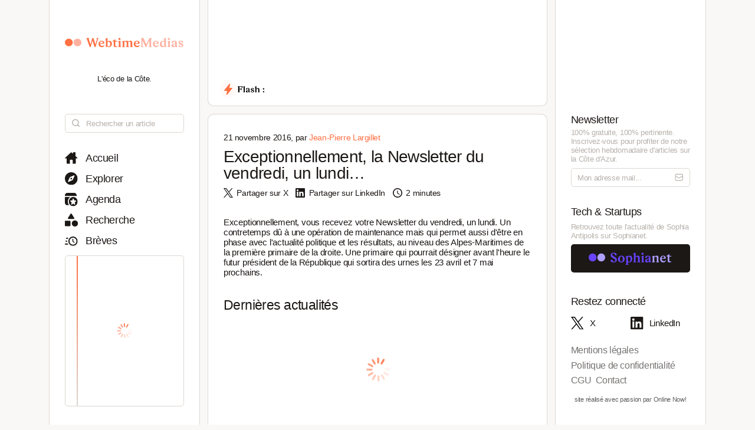

--- FILE ---
content_type: application/javascript; charset=utf-8
request_url: https://www.webtimemedias.com/_next/static/chunks/pages/_app-2e55d676fba3d686.js
body_size: 815
content:
(self.webpackChunk_N_E=self.webpackChunk_N_E||[]).push([[636],{6170:(e,t,n)=>{(window.__NEXT_P=window.__NEXT_P||[]).push(["/_app",function(){return n(2861)}])},2861:(e,t,n)=>{"use strict";n.r(t),n.d(t,{default:()=>g});var r=n(4848);n(4472),n(4649);var s=n(6540),o=n(6715),a=()=>{window.va||(window.va=function(...e){(window.vaq=window.vaq||[]).push(e)})},i=(e={debug:!0})=>{var t;if(!("undefined"!=typeof window))return;let n=function(e="auto"){return"auto"===e?!function(){try{return!1}catch(e){return!1}}()?"production":"development":e}(e.mode);a(),e.beforeSend&&(null==(t=window.va)||t.call(window,"beforeSend",e.beforeSend));let r="development"===n?"https://cdn.vercel-insights.com/v1/script.debug.js":"/_vercel/insights/script.js";if(document.head.querySelector(`script[src*="${r}"]`))return;let s=document.createElement("script");s.src=r,s.defer=!0,s.setAttribute("data-sdkn","@vercel/analytics"),s.setAttribute("data-sdkv","0.1.11"),"development"===n&&!1===e.debug&&s.setAttribute("data-debug","false"),document.head.appendChild(s)};function u({beforeSend:e,debug:t=!0,mode:n="auto"}){return(0,s.useEffect)(()=>{i({beforeSend:e,debug:t,mode:n})},[e,t,n]),null}var c=n(8133),d=n.n(c);let l=()=>(0,r.jsx)(r.Fragment,{children:(0,r.jsx)(d(),{async:!0,src:"https://pagead2.googlesyndication.com/pagead/js/adsbygoogle.js?client=ca-pub-5985794104321449",crossOrigin:"anonymous",strategy:"afterInteractive"})}),p=e=>{let{children:t,content:n}=e,s=(0,o.useRouter)(),a=s.pathname.startsWith("/article/"),i="/"===s.pathname,u=n&&n.split(/\s+/).length>=500;return(0,r.jsxs)(r.Fragment,{children:[(a&&u||i)&&(0,r.jsx)(l,{}),t]})};var f=n(3368),h=n.n(f);let g=function(e){let{Component:t,pageProps:n}=e,a=(0,o.useRouter)();return(0,s.useEffect)(()=>{let e=e=>{};return a.events.on("routeChangeComplete",e),()=>{a.events.off("routeChangeComplete",e)}},[]),(0,r.jsxs)(p,{content:n.content,children:[(0,r.jsxs)(h(),{children:[(0,r.jsx)("link",{rel:"publisher",href:"https://plus.google.com/+WebtimeMedias"}),(0,r.jsx)("meta",{name:"google-site-verification",content:"YOUR_VERIFICATION_CODE"})]}),(0,r.jsx)(u,{}),(0,r.jsx)(t,{...n})]})}},4472:()=>{},4649:()=>{},3368:(e,t,n)=>{e.exports=n(6085)},6715:(e,t,n)=>{e.exports=n(8440)},8133:(e,t,n)=>{e.exports=n(7610)}},e=>{var t=t=>e(e.s=t);e.O(0,[593,792],()=>(t(6170),t(8440))),_N_E=e.O()}]);